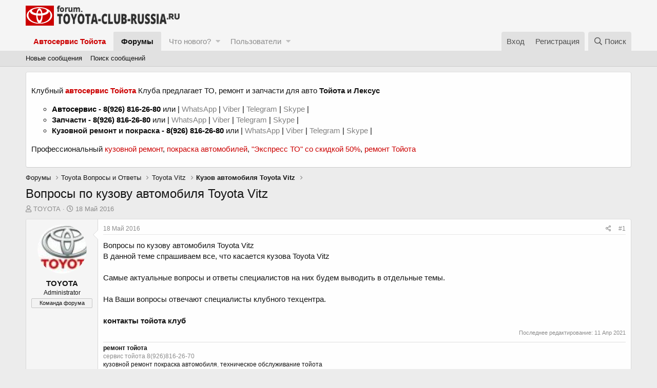

--- FILE ---
content_type: text/html; charset=utf-8
request_url: https://forum.toyota-club-russia.ru/threads/voprosy-po-kuzovu-avtomobilja-toyota-vitz.267/
body_size: 12605
content:
<!DOCTYPE html>
<html id="XF" lang="ru-RU" dir="LTR"
	data-app="public"
	data-template="thread_view"
	data-container-key="node-221"
	data-content-key="thread-267"
	data-logged-in="false"
	data-cookie-prefix="xf_"
	data-csrf="1769718037,50a48c1fd0ffccacd3b68452c9374968"
	class="has-no-js template-thread_view"
	 data-run-jobs="">
<head>
	<meta charset="utf-8" />
	<meta http-equiv="X-UA-Compatible" content="IE=Edge" />
	<meta name="viewport" content="width=device-width, initial-scale=1, viewport-fit=cover">

	
	
	
<!-- Google Tag Manager -->
<script>(function(w,d,s,l,i){w[l]=w[l]||[];w[l].push({'gtm.start':
new Date().getTime(),event:'gtm.js'});var f=d.getElementsByTagName(s)[0],
j=d.createElement(s),dl=l!='dataLayer'?'&l='+l:'';j.async=true;j.src=
'https://www.googletagmanager.com/gtm.js?id='+i+dl;f.parentNode.insertBefore(j,f);
})(window,document,'script','dataLayer','GTM-T458JRP');</script>
<!-- End Google Tag Manager -->
	<title>Вопросы по кузову автомобиля Toyota Vitz | TOYOTA форум - Тойота Клуб Россия!</title>

	
		
		<meta name="description" content="Вопросы по кузову автомобиля Toyota Vitz
В данной теме спрашиваем все, что касается кузова Toyota Vitz

Самые актуальные вопросы и ответы специалистов на..." />
		<meta property="og:description" content="Вопросы по кузову автомобиля Toyota Vitz
В данной теме спрашиваем все, что касается кузова Toyota Vitz

Самые актуальные вопросы и ответы специалистов на них будем выводить в отдельные темы.

На Ваши вопросы отвечают специалисты клубного техцентра.

контакты тойота клуб" />
		<meta property="twitter:description" content="Вопросы по кузову автомобиля Toyota Vitz
В данной теме спрашиваем все, что касается кузова Toyota Vitz

Самые актуальные вопросы и ответы специалистов на них будем выводить в отдельные темы.

На..." />
	
	
		<meta property="og:url" content="https://forum.toyota-club-russia.ru/threads/voprosy-po-kuzovu-avtomobilja-toyota-vitz.267/" />
	
		<link rel="canonical" href="https://forum.toyota-club-russia.ru/threads/voprosy-po-kuzovu-avtomobilja-toyota-vitz.267/" />
	

	
		
	
	
	<meta property="og:site_name" content="TOYOTA форум - Тойота Клуб Россия!" />


	
	
		
	
	
	<meta property="og:type" content="website" />


	
	
		
	
	
	
		<meta property="og:title" content="Вопросы по кузову автомобиля Toyota Vitz" />
		<meta property="twitter:title" content="Вопросы по кузову автомобиля Toyota Vitz" />
	


	
	
	
	
		
	
	
	
		<meta property="og:image" content="https://forum.toyota-club-russia.ru/styles/default/xenforo/logo.png" />
		<meta property="twitter:image" content="https://forum.toyota-club-russia.ru/styles/default/xenforo/logo.png" />
		<meta property="twitter:card" content="summary" />
	


	

	
		<meta name="theme-color" content="#f5f5f5" />
	

	
	

	
	<link rel="preload" href="/styles/fonts/fa/fa-regular-400.woff2" as="font" type="font/woff2" crossorigin="anonymous" />


	<link rel="preload" href="/styles/fonts/fa/fa-solid-900.woff2" as="font" type="font/woff2" crossorigin="anonymous" />


<link rel="preload" href="/styles/fonts/fa/fa-brands-400.woff2" as="font" type="font/woff2" crossorigin="anonymous" />

	<link rel="stylesheet" href="/css.php?css=public%3Anormalize.css%2Cpublic%3Acore.less%2Cpublic%3Aapp.less&amp;s=1&amp;l=2&amp;d=1647678464&amp;k=edf6cfeed2b8b8213808b1692c79649ca17f77fa" />

	<link rel="stylesheet" href="/css.php?css=public%3Amessage.less%2Cpublic%3Anotices.less%2Cpublic%3Ashare_controls.less%2Cpublic%3Aextra.less&amp;s=1&amp;l=2&amp;d=1647678464&amp;k=5e6b5fcde55c98b2cf644dc721eac71d6bfcabc7" />

	
		<script src="/js/xf/preamble.min.js?_v=31519e8f"></script>
	


	
		<link rel="icon" type="image/png" href="https://forum.toyota-club-russia.ru/styles/default/xenforo/favicon-32x32.png" sizes="32x32" />
	
	
		<link rel="apple-touch-icon" href="https://forum.toyota-club-russia.ru/styles/default/xenforo/logo.png" />
	
	
</head>
<body data-template="thread_view">
<!-- Google Tag Manager (noscript) -->
<noscript><iframe src="https://www.googletagmanager.com/ns.html?id=GTM-T458JRP"
height="0" width="0" style="display:none;visibility:hidden"></iframe></noscript>
<!-- End Google Tag Manager (noscript) -->
<div class="p-pageWrapper" id="top">



<header class="p-header" id="header">
	<div class="p-header-inner">
		<div class="p-header-content">

			<div class="p-header-logo p-header-logo--image">
				<a href="/">
					<img src="/styles/default/xenforo/logo.png"
						alt="TOYOTA форум - Тойота Клуб Россия!"
						 />
				</a>
			</div>

			
		</div>
	</div>
</header>





	<div class="p-navSticky p-navSticky--primary" data-xf-init="sticky-header">
		
	<nav class="p-nav">
		<div class="p-nav-inner">
			<a class="p-nav-menuTrigger" data-xf-click="off-canvas" data-menu=".js-headerOffCanvasMenu" role="button" tabindex="0">
				<i aria-hidden="true"></i>
				<span class="p-nav-menuText">Меню</span>
			</a>

			<div class="p-nav-smallLogo">
				<a href="/">
					<img src="/styles/default/xenforo/logo.png"
						alt="TOYOTA форум - Тойота Клуб Россия!"
					 />
				</a>
			</div>

			<div class="p-nav-scroller hScroller" data-xf-init="h-scroller" data-auto-scroll=".p-navEl.is-selected">
				<div class="hScroller-scroll">
					<ul class="p-nav-list js-offCanvasNavSource">
					
						<li>
							
	<div class="p-navEl " >
		

			
	
	<a href="https://toyota-club-russia.ru"
		class="p-navEl-link "
		
		data-xf-key="1"
		data-nav-id="myhome"><font color="#cc0000"><strong>Автосервис Тойота</strong></font></a>


			

		
		
	</div>

						</li>
					
						<li>
							
	<div class="p-navEl is-selected" data-has-children="true">
		

			
	
	<a href="/"
		class="p-navEl-link p-navEl-link--splitMenu "
		
		
		data-nav-id="forums">Форумы</a>


			<a data-xf-key="2"
				data-xf-click="menu"
				data-menu-pos-ref="< .p-navEl"
				class="p-navEl-splitTrigger"
				role="button"
				tabindex="0"
				aria-label="Toggle expanded"
				aria-expanded="false"
				aria-haspopup="true"></a>

		
		
			<div class="menu menu--structural" data-menu="menu" aria-hidden="true">
				<div class="menu-content">
					
						
	
	
	<a href="/whats-new/posts/"
		class="menu-linkRow u-indentDepth0 js-offCanvasCopy "
		
		
		data-nav-id="newPosts">Новые сообщения</a>

	

					
						
	
	
	<a href="/search/?type=post"
		class="menu-linkRow u-indentDepth0 js-offCanvasCopy "
		
		
		data-nav-id="searchForums">Поиск сообщений</a>

	

					
				</div>
			</div>
		
	</div>

						</li>
					
						<li>
							
	<div class="p-navEl " data-has-children="true">
		

			
	
	<a href="/whats-new/"
		class="p-navEl-link p-navEl-link--splitMenu "
		
		
		data-nav-id="whatsNew">Что нового?</a>


			<a data-xf-key="3"
				data-xf-click="menu"
				data-menu-pos-ref="< .p-navEl"
				class="p-navEl-splitTrigger"
				role="button"
				tabindex="0"
				aria-label="Toggle expanded"
				aria-expanded="false"
				aria-haspopup="true"></a>

		
		
			<div class="menu menu--structural" data-menu="menu" aria-hidden="true">
				<div class="menu-content">
					
						
	
	
	<a href="/whats-new/posts/"
		class="menu-linkRow u-indentDepth0 js-offCanvasCopy "
		 rel="nofollow"
		
		data-nav-id="whatsNewPosts">Новые сообщения</a>

	

					
						
	
	
	<a href="/whats-new/profile-posts/"
		class="menu-linkRow u-indentDepth0 js-offCanvasCopy "
		 rel="nofollow"
		
		data-nav-id="whatsNewProfilePosts">Новые сообщения профилей</a>

	

					
						
	
	
	<a href="/whats-new/latest-activity"
		class="menu-linkRow u-indentDepth0 js-offCanvasCopy "
		 rel="nofollow"
		
		data-nav-id="latestActivity">Последняя активность</a>

	

					
				</div>
			</div>
		
	</div>

						</li>
					
						<li>
							
	<div class="p-navEl " data-has-children="true">
		

			
	
	<a href="/members/"
		class="p-navEl-link p-navEl-link--splitMenu "
		
		
		data-nav-id="members">Пользователи</a>


			<a data-xf-key="4"
				data-xf-click="menu"
				data-menu-pos-ref="< .p-navEl"
				class="p-navEl-splitTrigger"
				role="button"
				tabindex="0"
				aria-label="Toggle expanded"
				aria-expanded="false"
				aria-haspopup="true"></a>

		
		
			<div class="menu menu--structural" data-menu="menu" aria-hidden="true">
				<div class="menu-content">
					
						
	
	
	<a href="/online/"
		class="menu-linkRow u-indentDepth0 js-offCanvasCopy "
		
		
		data-nav-id="currentVisitors">Текущие посетители</a>

	

					
						
	
	
	<a href="/whats-new/profile-posts/"
		class="menu-linkRow u-indentDepth0 js-offCanvasCopy "
		 rel="nofollow"
		
		data-nav-id="newProfilePosts">Новые сообщения профилей</a>

	

					
						
	
	
	<a href="/search/?type=profile_post"
		class="menu-linkRow u-indentDepth0 js-offCanvasCopy "
		
		
		data-nav-id="searchProfilePosts">Поиск сообщений профилей</a>

	

					
				</div>
			</div>
		
	</div>

						</li>
					
					</ul>
				</div>
			</div>

			<div class="p-nav-opposite">
				<div class="p-navgroup p-account p-navgroup--guest">
					
						<a href="/login/" class="p-navgroup-link p-navgroup-link--textual p-navgroup-link--logIn"
							data-xf-click="overlay" data-follow-redirects="on">
							<span class="p-navgroup-linkText">Вход</span>
						</a>
						
							<a href="/register/" class="p-navgroup-link p-navgroup-link--textual p-navgroup-link--register"
								data-xf-click="overlay" data-follow-redirects="on">
								<span class="p-navgroup-linkText">Регистрация</span>
							</a>
						
					
				</div>

				<div class="p-navgroup p-discovery">
					<a href="/whats-new/"
						class="p-navgroup-link p-navgroup-link--iconic p-navgroup-link--whatsnew"
						aria-label="Что нового?"
						title="Что нового?">
						<i aria-hidden="true"></i>
						<span class="p-navgroup-linkText">Что нового?</span>
					</a>

					
						<a href="/search/"
							class="p-navgroup-link p-navgroup-link--iconic p-navgroup-link--search"
							data-xf-click="menu"
							data-xf-key="/"
							aria-label="Поиск"
							aria-expanded="false"
							aria-haspopup="true"
							title="Поиск">
							<i aria-hidden="true"></i>
							<span class="p-navgroup-linkText">Поиск</span>
						</a>
						<div class="menu menu--structural menu--wide" data-menu="menu" aria-hidden="true">
							<form action="/search/search" method="post"
								class="menu-content"
								data-xf-init="quick-search">

								<h3 class="menu-header">Поиск</h3>
								
								<div class="menu-row">
									
										<div class="inputGroup inputGroup--joined">
											<input type="text" class="input" name="keywords" placeholder="Поиск..." aria-label="Поиск" data-menu-autofocus="true" />
											
			<select name="constraints" class="js-quickSearch-constraint input" aria-label="Search within">
				<option value="">Везде</option>
<option value="{&quot;search_type&quot;:&quot;post&quot;}">Темы</option>
<option value="{&quot;search_type&quot;:&quot;post&quot;,&quot;c&quot;:{&quot;nodes&quot;:[221],&quot;child_nodes&quot;:1}}">Этот форум</option>
<option value="{&quot;search_type&quot;:&quot;post&quot;,&quot;c&quot;:{&quot;thread&quot;:267}}">Эта тема</option>

			</select>
		
										</div>
									
								</div>

								
								<div class="menu-row">
									<label class="iconic"><input type="checkbox"  name="c[title_only]" value="1" /><i aria-hidden="true"></i><span class="iconic-label">Искать только в заголовках</span></label>

								</div>
								
								<div class="menu-row">
									<div class="inputGroup">
										<span class="inputGroup-text" id="ctrl_search_menu_by_member">От:</span>
										<input type="text" class="input" name="c[users]" data-xf-init="auto-complete" placeholder="Пользователь" aria-labelledby="ctrl_search_menu_by_member" />
									</div>
								</div>
								<div class="menu-footer">
									<span class="menu-footer-controls">
										<button type="submit" class="button--primary button button--icon button--icon--search"><span class="button-text">Поиск</span></button>
										<a href="/search/" class="button"><span class="button-text">Расширенный поиск...</span></a>
									</span>
								</div>

								<input type="hidden" name="_xfToken" value="1769718037,50a48c1fd0ffccacd3b68452c9374968" />
							</form>
						</div>
					
				</div>
			</div>
		</div>
	</nav>

	</div>
	
	
		<div class="p-sectionLinks">
			<div class="p-sectionLinks-inner hScroller" data-xf-init="h-scroller">
				<div class="hScroller-scroll">
					<ul class="p-sectionLinks-list">
					
						<li>
							
	<div class="p-navEl " >
		

			
	
	<a href="/whats-new/posts/"
		class="p-navEl-link "
		
		data-xf-key="alt+1"
		data-nav-id="newPosts">Новые сообщения</a>


			

		
		
	</div>

						</li>
					
						<li>
							
	<div class="p-navEl " >
		

			
	
	<a href="/search/?type=post"
		class="p-navEl-link "
		
		data-xf-key="alt+2"
		data-nav-id="searchForums">Поиск сообщений</a>


			

		
		
	</div>

						</li>
					
					</ul>
				</div>
			</div>
		</div>
	



<div class="offCanvasMenu offCanvasMenu--nav js-headerOffCanvasMenu" data-menu="menu" aria-hidden="true" data-ocm-builder="navigation">
	<div class="offCanvasMenu-backdrop" data-menu-close="true"></div>
	<div class="offCanvasMenu-content">
		<div class="offCanvasMenu-header">
			Меню
			<a class="offCanvasMenu-closer" data-menu-close="true" role="button" tabindex="0" aria-label="Закрыть"></a>
		</div>
		
			<div class="p-offCanvasRegisterLink">
				<div class="offCanvasMenu-linkHolder">
					<a href="/login/" class="offCanvasMenu-link" data-xf-click="overlay" data-menu-close="true">
						Вход
					</a>
				</div>
				<hr class="offCanvasMenu-separator" />
				
					<div class="offCanvasMenu-linkHolder">
						<a href="/register/" class="offCanvasMenu-link" data-xf-click="overlay" data-menu-close="true">
							Регистрация
						</a>
					</div>
					<hr class="offCanvasMenu-separator" />
				
			</div>
		
		<div class="js-offCanvasNavTarget"></div>
	</div>
</div>

<div class="p-body">
	<div class="p-body-inner">
		<!--XF:EXTRA_OUTPUT-->

		
			
	
		
		
		

		<ul class="notices notices--block  js-notices"
			data-xf-init="notices"
			data-type="block"
			data-scroll-interval="6">

			
				
	<li class="notice js-notice notice--light"
		data-notice-id="3"
		data-delay-duration="0"
		data-display-duration="0"
		data-auto-dismiss=""
		data-visibility="">

		
		<div class="notice-content">
			
			<p>Клубный <a href="https://toyota-club-russia.ru/" style="color:#cc0000" target="_blank"><strong>автосервис Тойота</strong></a> Клуба предлагает ТО, ремонт и запчасти для авто <strong>Тойота и Лексус</strong></p>
<ul>
	<li><strong><a href="https://japservice.ru/" style="color:#000000" target="_blank">Автосервис</a> - <a href="tel:+79268162670" style="color:#000000">8(926) 816-26-80</a></strong> или | <a href="https://wa.me/79268162670"> WhatsApp </a> | <a href="viber://add?number=79268162670"> Viber</a> | <a href="https://t.me/avtoservicevip"> Telegram </a> | <a href="Skype:live:.cid.983db924606d23dd?call"> Skype </a> |</li>
	<li><strong>Запчасти - <a href="tel:+79268162670" style="color:#000000">8(926) 816-26-80</a></strong> или | <a href="https://wa.me/79268162670"> WhatsApp </a> | <a href="viber://add?number=79268162670"> Viber</a> | <a href="https://t.me/avtoservicevip"> Telegram </a> | <a href="Skype:live:.cid.983db924606d23dd?call"> Skype </a> |</li>
	<li><strong>Кузовной ремонт и покраска - <a href="tel:+79268162670" style="color:#000000">8(926) 816-26-80</a></strong> или | <a href="https://wa.me/79268162670"> WhatsApp </a> | <a href="viber://add?number=79268162670"> Viber</a> | <a href="https://t.me/avtoservicevip"> Telegram </a> | <a href="Skype:live:.cid.983db924606d23dd?call"> Skype </a> |</li>
</ul>
<p>
<span>Профессиональный </span><a href="https://kuzov-russia.ru/" style="color:#cc0000" target="_blank">кузовной ремонт</a>, <a href="https://pokraska-russia.ru/" style="color:#cc0000" target="_blank">покраска автомобилей</a><span>,  </span><a href="https://forum.toyota-club-russia.ru/threads/ehkspress-to-na-avto-tojota-so-skidkoj-50.511/" style="color:#cc0000" target="_blank">"Экспресс ТО" со скидкой 50%</a>, <a href="https://toyota-club-russia.ru/remont-toyota/" style="color:#cc0000" target="_blank">ремонт Тойота</a></p>
		</div>
	</li>

			
		</ul>
	

		

		

		
		
	
		<ul class="p-breadcrumbs "
			itemscope itemtype="https://schema.org/BreadcrumbList">
		
			

			
			
				
				
	<li itemprop="itemListElement" itemscope itemtype="https://schema.org/ListItem">
		<a href="/" itemprop="item">
			<span itemprop="name">Форумы</span>
		</a>
		<meta itemprop="position" content="1" />
	</li>

			

			
			
				
				
	<li itemprop="itemListElement" itemscope itemtype="https://schema.org/ListItem">
		<a href="/categories/toyota-voprosy-i-otvety.7/" itemprop="item">
			<span itemprop="name">Toyota Вопросы и Ответы</span>
		</a>
		<meta itemprop="position" content="2" />
	</li>

			
				
				
	<li itemprop="itemListElement" itemscope itemtype="https://schema.org/ListItem">
		<a href="/forums/toyota-vitz.219/" itemprop="item">
			<span itemprop="name">Toyota Vitz</span>
		</a>
		<meta itemprop="position" content="3" />
	</li>

			
				
				
	<li itemprop="itemListElement" itemscope itemtype="https://schema.org/ListItem">
		<a href="/forums/kuzov-avtomobilja-toyota-vitz.221/" itemprop="item">
			<span itemprop="name">Кузов автомобиля Toyota Vitz</span>
		</a>
		<meta itemprop="position" content="4" />
	</li>

			

		
		</ul>
	

		

		
	<noscript><div class="blockMessage blockMessage--important blockMessage--iconic u-noJsOnly">JavaScript отключён. Чтобы полноценно использовать наш сайт, включите JavaScript в своём браузере.</div></noscript>

		
	<!--[if lt IE 9]><div class="blockMessage blockMessage&#45;&#45;important blockMessage&#45;&#45;iconic">Вы используете устаревший браузер. Этот и другие сайты могут отображаться в нём некорректно.<br />Вам необходимо обновить браузер или попробовать использовать <a href="https://www.google.com/chrome/browser/" target="_blank">другой</a>.</div><![endif]-->


		
			<div class="p-body-header">
			
				
					<div class="p-title ">
					
						
							<h1 class="p-title-value">Вопросы по кузову автомобиля Toyota Vitz</h1>
						
						
					
					</div>
				

				
					<div class="p-description">
	<ul class="listInline listInline--bullet">
		<li>
			<i class="fa--xf far fa-user" aria-hidden="true" title="Автор темы"></i>
			<span class="u-srOnly">Автор темы</span>

			<a href="/members/toyota.3/" class="username  u-concealed" dir="auto" data-user-id="3" data-xf-init="member-tooltip"><span class="username--staff username--moderator username--admin">TOYOTA</span></a>
		</li>
		<li>
			<i class="fa--xf far fa-clock" aria-hidden="true" title="Дата начала"></i>
			<span class="u-srOnly">Дата начала</span>

			<a href="/threads/voprosy-po-kuzovu-avtomobilja-toyota-vitz.267/" class="u-concealed"><time  class="u-dt" dir="auto" datetime="2016-05-18T21:36:00+0300" data-time="1463596560" data-date-string="18 Май 2016" data-time-string="21:36" title="18 Май 2016 в 21:36">18 Май 2016</time></a>
		</li>
		
	</ul>
</div>
				
			
			</div>
		

		<div class="p-body-main  ">
			

			<div class="p-body-content">
				
				<div class="p-body-pageContent">








	
	
	
		
	
	
	


	
	
	
		
	
	
	


	
	
		
	
	
	


	
	









	

	
		
	







	






<div class="block block--messages" data-xf-init="" data-type="post" data-href="/inline-mod/">

	
	


	<div class="block-outer"></div>

	<div class="block-outer js-threadStatusField"></div>

	<div class="block-container lbContainer"
		data-xf-init="lightbox select-to-quote"
		data-message-selector=".js-post"
		data-lb-id="thread-267"
		data-lb-universal="0">

		<div class="block-body js-replyNewMessageContainer">
			
				
					
	
	
	<article class="message message--post js-post js-inlineModContainer  "
		data-author="TOYOTA"
		data-content="post-335"
		id="js-post-335">

		<span class="u-anchorTarget" id="post-335"></span>

		<div class="message-inner">
			<div class="message-cell message-cell--user">
				

	<section itemscope itemtype="https://schema.org/Person" class="message-user">
		<div class="message-avatar ">
			<div class="message-avatar-wrapper">
				<a href="/members/toyota.3/" class="avatar avatar--m" data-user-id="3" data-xf-init="member-tooltip">
			<img src="/data/avatars/m/0/3.jpg?1560499481"  alt="TOYOTA" class="avatar-u3-m" itemprop="image" /> 
		</a>
				
			</div>
		</div>
		<div class="message-userDetails">
			<h4 class="message-name"><a href="/members/toyota.3/" class="username " dir="auto" data-user-id="3" data-xf-init="member-tooltip" itemprop="name"><span class="username--staff username--moderator username--admin">TOYOTA</span></a></h4>
			<h5 class="userTitle message-userTitle" dir="auto" itemprop="jobTitle">Administrator</h5>
			<div class="userBanner userBanner--staff message-userBanner" dir="auto" itemprop="jobTitle"><span class="userBanner-before"></span><strong>Команда форума</strong><span class="userBanner-after"></span></div>
		</div>
		
			
			
		
		<span class="message-userArrow"></span>
	</section>

			</div>
			<div class="message-cell message-cell--main">
				<div class="message-main js-quickEditTarget">

					<header class="message-attribution message-attribution--split">
						<div class="message-attribution-main">
							<a href="/threads/voprosy-po-kuzovu-avtomobilja-toyota-vitz.267/post-335" class="u-concealed"
								rel="nofollow">
								<time  class="u-dt" dir="auto" datetime="2016-05-18T21:36:00+0300" data-time="1463596560" data-date-string="18 Май 2016" data-time-string="21:36" title="18 Май 2016 в 21:36">18 Май 2016</time>
							</a>
						</div>

						<ul class="message-attribution-opposite message-attribution-opposite--list">
							
							<li>
								<a href="/threads/voprosy-po-kuzovu-avtomobilja-toyota-vitz.267/post-335"
									data-xf-init="share-tooltip" data-href="/posts/335/share"
									rel="nofollow">
									<i class="fa--xf far fa-share-alt" aria-hidden="true"></i>
								</a>
							</li>
							
							
								<li>
									<a href="/threads/voprosy-po-kuzovu-avtomobilja-toyota-vitz.267/post-335" rel="nofollow">
										#1
									</a>
								</li>
							
						</ul>
					</header>

					<div class="message-content js-messageContent">

						
						
						

						<div class="message-userContent lbContainer js-lbContainer "
							data-lb-id="post-335"
							data-lb-caption-desc="TOYOTA &middot; 18 Май 2016 в 21:36">

							
								

	

							

							<article class="message-body js-selectToQuote">
								
								<div class="bbWrapper">Вопросы по кузову автомобиля Toyota Vitz<br />
В данной теме спрашиваем все, что касается кузова Toyota Vitz<br />
<br />
Самые актуальные вопросы и ответы специалистов на них будем выводить в отдельные темы.<br />
<br />
На Ваши вопросы отвечают специалисты клубного техцентра.<br />
<br />
<a href="https://toyota-club-russia.ru/contacts/" target="_blank" class="link link--external" data-proxy-href="/proxy.php?link=https%3A%2F%2Ftoyota-club-russia.ru%2Fcontacts%2F&amp;hash=bd871d71bbed0b46b174ba665f21b419" rel="noopener"><b>контакты тойота клуб</b></a></div>
								<div class="js-selectToQuoteEnd">&nbsp;</div>
								
							</article>

							
								

	

							

							
						</div>

						
							<div class="message-lastEdit">
								
									Последнее редактирование: <time  class="u-dt" dir="auto" datetime="2021-04-11T12:44:13+0300" data-time="1618134253" data-date-string="11 Апр 2021" data-time-string="12:44" title="11 Апр 2021 в 12:44">11 Апр 2021</time>
								
							</div>
						

						
	
		
			<aside class="message-signature">
			
				<div class="bbWrapper"><b><a href="https://toyota-club-russia.ru/remont-toyota/" target="_blank" class="link link--external" data-proxy-href="/proxy.php?link=https%3A%2F%2Ftoyota-club-russia.ru%2Fremont-toyota%2F&amp;hash=73b20184a754aeaf02ea89b837079a7f" rel="noopener">ремонт тойота</a></b><br />
сервис тойота 8(926)816-26-70<br />
<a href="https://kuzov-russia.ru/" target="_blank" class="link link--external" data-proxy-href="/proxy.php?link=https%3A%2F%2Fkuzov-russia.ru%2F&amp;hash=1a5f156ce4390d3b7629780661e7368c" rel="noopener">кузовной ремонт</a> <a href="https://pokraska-russia.ru/" target="_blank" class="link link--external" data-proxy-href="/proxy.php?link=https%3A%2F%2Fpokraska-russia.ru%2F&amp;hash=6f2433eb0490796185f2a40a4b0f0282" rel="noopener">покраска автомобиля</a>, <a href="https://toyota-club-russia.ru/to-toyota/" target="_blank" class="link link--external" data-proxy-href="/proxy.php?link=https%3A%2F%2Ftoyota-club-russia.ru%2Fto-toyota%2F&amp;hash=d7cfa41d54e832ab4bb1366951b1c6c6" rel="noopener">техническое обслуживание тойота</a><br />
<br />
<b><span style="font-size: 9px">Скупой платит дважды, дурак трижды, лох по жизни!</span></b><br />
<br />
<span style="font-size: 12px"><b><u>У тебя есть Toyota или может ты хочешь ее приобрести? Зарегистрируйся, мы всегда рады новичкам! <a href="https://forum.toyota-club-russia.ru/register/" class="link link--internal" data-proxy-href="/proxy.php?link=https%3A%2F%2Fforum.toyota-club-russia.ru%2Fregister%2F&amp;hash=42cb969bb49040323fa0c04308b1540f">Пройди по ссылке</a><br />
<a href="https://toyota-club-russia.ru" target="_blank" class="link link--external" data-proxy-href="/proxy.php?link=https%3A%2F%2Ftoyota-club-russia.ru&amp;hash=a6277221409feeac5cef36d659d00746" rel="noopener">Toyota Club</a></u></b></span><br />
<br />
Toyota RAV4 1994-2000 Продан<br />
Toyota RAV4 2000-2006 Продан<br />
Toyota RAV4 2006-2013 Катаюсь</div>
			
			</aside>
		
	

					</div>

					<footer class="message-footer">
						

						<div class="reactionsBar js-reactionsList ">
							
						</div>

						<div class="js-historyTarget message-historyTarget toggleTarget" data-href="trigger-href"></div>
					</footer>
				</div>
			</div>
			
		</div>
	</article>

	

				
			
		</div>
	</div>

	
		<div class="block-outer block-outer--after">
			
				
				
				
					<div class="block-outer-opposite">
						
							<a href="/login/" class="button--link button" data-xf-click="overlay"><span class="button-text">
								Войдите или зарегистрируйтесь для ответа.
							</span></a>
						
					</div>
				
			
		</div>
	

	
	

</div>





<div class="blockMessage blockMessage--none">
	
	
		
		<div class="shareButtons shareButtons--iconic" data-xf-init="share-buttons" data-page-url="" data-page-title="" data-page-desc="">
			
				<span class="shareButtons-label">Поделиться:</span>
			

			<div class="shareButtons-buttons">
				

					
						<a class="shareButtons-button shareButtons-button--brand shareButtons-button--facebook" data-href="https://www.facebook.com/sharer.php?u={url}">
							<i aria-hidden="true"></i>
							<span>Facebook</span>
						</a>
					

					
						<a class="shareButtons-button shareButtons-button--brand shareButtons-button--twitter" data-href="https://twitter.com/intent/tweet?url={url}&amp;text={title}">
							<i aria-hidden="true"></i>
							<span>Twitter</span>
						</a>
					

					
						<a class="shareButtons-button shareButtons-button--brand shareButtons-button--reddit" data-href="https://reddit.com/submit?url={url}&amp;title={title}">
							<i aria-hidden="true"></i>
							<span>Reddit</span>
						</a>
					

					
						<a class="shareButtons-button shareButtons-button--brand shareButtons-button--pinterest" data-href="https://pinterest.com/pin/create/bookmarklet/?url={url}&amp;description={title}">
							<i aria-hidden="true"></i>
							<span>Pinterest</span>
						</a>
					

					
						<a class="shareButtons-button shareButtons-button--brand shareButtons-button--tumblr" data-href="https://www.tumblr.com/widgets/share/tool?canonicalUrl={url}&amp;title={title}">
							<i aria-hidden="true"></i>
							<span>Tumblr</span>
						</a>
					

					
						<a class="shareButtons-button shareButtons-button--brand shareButtons-button--whatsApp" data-href="https://api.whatsapp.com/send?text={title}&nbsp;{url}">
							<i aria-hidden="true"></i>
							<span>WhatsApp</span>
						</a>
					

					
						<a class="shareButtons-button shareButtons-button--email" data-href="mailto:?subject={title}&amp;body={url}">
							<i aria-hidden="true"></i>
							<span>Электронная почта</span>
						</a>
					

					
						<a class="shareButtons-button shareButtons-button--link is-hidden" data-clipboard="{url}">
							<i aria-hidden="true"></i>
							<span>Ссылка</span>
						</a>
					
				
			</div>
		</div>
	

</div>



</div>
				
			</div>

			
		</div>

		
		
	
		<ul class="p-breadcrumbs p-breadcrumbs--bottom"
			itemscope itemtype="https://schema.org/BreadcrumbList">
		
			

			
			
				
				
	<li itemprop="itemListElement" itemscope itemtype="https://schema.org/ListItem">
		<a href="/" itemprop="item">
			<span itemprop="name">Форумы</span>
		</a>
		<meta itemprop="position" content="1" />
	</li>

			

			
			
				
				
	<li itemprop="itemListElement" itemscope itemtype="https://schema.org/ListItem">
		<a href="/categories/toyota-voprosy-i-otvety.7/" itemprop="item">
			<span itemprop="name">Toyota Вопросы и Ответы</span>
		</a>
		<meta itemprop="position" content="2" />
	</li>

			
				
				
	<li itemprop="itemListElement" itemscope itemtype="https://schema.org/ListItem">
		<a href="/forums/toyota-vitz.219/" itemprop="item">
			<span itemprop="name">Toyota Vitz</span>
		</a>
		<meta itemprop="position" content="3" />
	</li>

			
				
				
	<li itemprop="itemListElement" itemscope itemtype="https://schema.org/ListItem">
		<a href="/forums/kuzov-avtomobilja-toyota-vitz.221/" itemprop="item">
			<span itemprop="name">Кузов автомобиля Toyota Vitz</span>
		</a>
		<meta itemprop="position" content="4" />
	</li>

			

		
		</ul>
	

		
	</div>
</div>

<footer class="p-footer" id="footer">
	<div class="p-footer-inner">

		<div class="p-footer-row">
			
				<div class="p-footer-row-main">
					<ul class="p-footer-linkList">
					
						
						
							<li><a href="/misc/language" data-xf-click="overlay"
								data-xf-init="tooltip" title="Выбор языка" rel="nofollow">
								<i class="fa--xf far fa-globe" aria-hidden="true"></i> Russian (RU)</a></li>
						
					
					</ul>
				</div>
			
			<div class="p-footer-row-opposite">
				<ul class="p-footer-linkList">
					
						
							<li><a href="/misc/contact/" data-xf-click="overlay">Обратная связь</a></li>
						
					

					
						<li><a href="/help/terms/">Условия и правила</a></li>
					

					
						<li><a href="/help/privacy-policy/">Политика конфиденциальности</a></li>
					

					
						<li><a href="/help/">Помощь</a></li>
					

					
						<li><a href="https://toyota-club-russia.ru">Главная</a></li>
					

					<li><a href="/forums/-/index.rss" target="_blank" class="p-footer-rssLink" title="RSS"><span aria-hidden="true"><i class="fa--xf far fa-rss" aria-hidden="true"></i><span class="u-srOnly">RSS</span></span></a></li>
				</ul>
			</div>
		</div>

		

		
	</div>
</footer>

</div> <!-- closing p-pageWrapper -->

<div class="u-bottomFixer js-bottomFixTarget">
	
	
</div>


	<div class="u-scrollButtons js-scrollButtons" data-trigger-type="up">
		<a href="#top" class="button--scroll button" data-xf-click="scroll-to"><span class="button-text"><i class="fa--xf far fa-arrow-up" aria-hidden="true"></i><span class="u-srOnly">Сверху</span></span></a>
		
	</div>



	<script src="/js/vendor/jquery/jquery-3.3.1.min.js?_v=31519e8f"></script>
	<script src="/js/vendor/vendor-compiled.js?_v=31519e8f"></script>
	<script src="/js/xf/core-compiled.js?_v=31519e8f"></script>
	<script src="/js/xf/notice.min.js?_v=31519e8f"></script>

	<script>
		jQuery.extend(true, XF.config, {
			// 
			userId: 0,
			enablePush: false,
			pushAppServerKey: '',
			url: {
				fullBase: 'https://forum.toyota-club-russia.ru/',
				basePath: '/',
				css: '/css.php?css=__SENTINEL__&s=1&l=2&d=1647678464',
				keepAlive: '/login/keep-alive'
			},
			cookie: {
				path: '/',
				domain: '',
				prefix: 'xf_',
				secure: true
			},
			csrf: '1769718037,50a48c1fd0ffccacd3b68452c9374968',
			js: {"\/js\/xf\/notice.min.js?_v=31519e8f":true},
			css: {"public:message.less":true,"public:notices.less":true,"public:share_controls.less":true,"public:extra.less":true},
			time: {
				now: 1769718037,
				today: 1769634000,
				todayDow: 4
			},
			borderSizeFeature: '3px',
			fontAwesomeWeight: 'r',
			enableRtnProtect: true,
			enableFormSubmitSticky: true,
			uploadMaxFilesize: 52428800,
			allowedVideoExtensions: ["m4v","mov","mp4","mp4v","mpeg","mpg","ogv","webm"],
			shortcodeToEmoji: true,
			visitorCounts: {
				conversations_unread: '0',
				alerts_unread: '0',
				total_unread: '0',
				title_count: true,
				icon_indicator: true
			},
			jsState: {},
			publicMetadataLogoUrl: 'https://forum.toyota-club-russia.ru/styles/default/xenforo/logo.png',
			publicPushBadgeUrl: 'https://forum.toyota-club-russia.ru/styles/default/xenforo/bell.png'
		});

		jQuery.extend(XF.phrases, {
			// 
			date_x_at_time_y: "{date} в {time}",
			day_x_at_time_y:  "{day} в {time}",
			yesterday_at_x:   "Вчера в {time}",
			x_minutes_ago:    "{minutes} мин. назад",
			one_minute_ago:   "1 минуту назад",
			a_moment_ago:     "Только что",
			today_at_x:       "Сегодня в {time}",
			in_a_moment:      "В настоящее время",
			in_a_minute:      "Менее минуты назад",
			in_x_minutes:     "In {minutes} minutes",
			later_today_at_x: "Сегодня позже в {time}",
			tomorrow_at_x:    "Завтра в {time}",

			day0: "Воскресенье",
			day1: "Понедельник",
			day2: "Вторник",
			day3: "Среда",
			day4: "Четверг",
			day5: "Пятница",
			day6: "Суббота",

			dayShort0: "Вос",
			dayShort1: "Пон",
			dayShort2: "Вто",
			dayShort3: "Сре",
			dayShort4: "Чет",
			dayShort5: "Пят",
			dayShort6: "Суб",

			month0: "Январь",
			month1: "Февраль",
			month2: "Март",
			month3: "Апрель",
			month4: "Май",
			month5: "Июнь",
			month6: "Июль",
			month7: "Август",
			month8: "Сентябрь",
			month9: "Октябрь",
			month10: "Ноябрь",
			month11: "Декабрь",

			active_user_changed_reload_page: "Ваша сессия истекла. Перезагрузите страницу.",
			server_did_not_respond_in_time_try_again: "Сервер не ответил вовремя. Пожалуйста, попробуйте снова.",
			oops_we_ran_into_some_problems: "Упс! Мы столкнулись с некоторыми проблемами.",
			oops_we_ran_into_some_problems_more_details_console: "Упс! Мы столкнулись с некоторыми проблемами. Пожалуйста, попробуйте позже. Более детальную информацию об ошибке Вы можете посмотреть в консоли браузера.",
			file_too_large_to_upload: "Файл слишком большой для загрузки.",
			uploaded_file_is_too_large_for_server_to_process: "Загруженный файл слишком большой для обработки сервером.",
			files_being_uploaded_are_you_sure: "Файлы все ещё загружаются. Вы действительно хотите отправить эту форму?",
			attach: "Прикрепить файлы",
			rich_text_box: "Текстовое поле с поддержкой форматирования",
			close: "Закрыть",
			link_copied_to_clipboard: "Ссылка скопирована в буфер обмена.",
			text_copied_to_clipboard: "Скопировано в буфер обмена",
			loading: "Загрузка...",

			processing: "Обработка",
			'processing...': "Обработка...",

			showing_x_of_y_items: "Показано {count} из {total} элементов",
			showing_all_items: "Показаны все элементы",
			no_items_to_display: "Нет элементов для отображения",

			push_enable_notification_title: "Push-уведомления для сайта TOYOTA форум - Тойота Клуб Россия! успешно активированы",
			push_enable_notification_body: "Спасибо за активацию push-уведомлений!"
		});
	</script>

	<form style="display:none" hidden="hidden">
		<input type="text" name="_xfClientLoadTime" value="" id="_xfClientLoadTime" title="_xfClientLoadTime" tabindex="-1" />
	</form>

	



	<script type="text/template" id="xfReactTooltipTemplate">
		<div class="tooltip-content-inner">
			<div class="reactTooltip">
				
					<a href="#" class="reaction reaction--1" data-reaction-id="1"><i aria-hidden="true"></i><img src="[data-uri]" class="reaction-sprite js-reaction" alt="Like" title="Like" data-xf-init="tooltip" /></a>
				
					<a href="#" class="reaction reaction--2" data-reaction-id="2"><i aria-hidden="true"></i><img src="[data-uri]" class="reaction-sprite js-reaction" alt="Love" title="Love" data-xf-init="tooltip" /></a>
				
					<a href="#" class="reaction reaction--3" data-reaction-id="3"><i aria-hidden="true"></i><img src="[data-uri]" class="reaction-sprite js-reaction" alt="Haha" title="Haha" data-xf-init="tooltip" /></a>
				
					<a href="#" class="reaction reaction--4" data-reaction-id="4"><i aria-hidden="true"></i><img src="[data-uri]" class="reaction-sprite js-reaction" alt="Wow" title="Wow" data-xf-init="tooltip" /></a>
				
					<a href="#" class="reaction reaction--5" data-reaction-id="5"><i aria-hidden="true"></i><img src="[data-uri]" class="reaction-sprite js-reaction" alt="Sad" title="Sad" data-xf-init="tooltip" /></a>
				
					<a href="#" class="reaction reaction--6" data-reaction-id="6"><i aria-hidden="true"></i><img src="[data-uri]" class="reaction-sprite js-reaction" alt="Angry" title="Angry" data-xf-init="tooltip" /></a>
				
			</div>
		</div>
	</script>



	
		
	
	
		<script type="application/ld+json">
		{
			"@context": "https://schema.org",
			"@type": "DiscussionForumPosting",
			"@id": "https:\/\/forum.toyota-club-russia.ru\/threads\/voprosy-po-kuzovu-avtomobilja-toyota-vitz.267\/",
			"headline": "Вопросы по кузову автомобиля Toyota Vitz",
			"articleBody": "Вопросы по кузову автомобиля Toyota Vitz\nВ данной теме спрашиваем все, что касается кузова Toyota Vitz\n\nСамые актуальные вопросы и ответы специалистов на них будем выводить в отдельные темы.\n\nНа Ваши вопросы отвечают специалисты клубного техцентра.\n\nконтакты тойота клуб",
			"articleSection": "Кузов автомобиля Toyota Vitz",
			"author": {
				"@type": "Person",
				"name": "TOYOTA"
			},
			"datePublished": "2016-05-18",
			"dateModified": "2016-05-18",
			"image": "https:\/\/forum.toyota-club-russia.ru\/data\/avatars\/l\/0\/3.jpg?1560499481",
			"interactionStatistic": {
				"@type": "InteractionCounter",
				"interactionType": "https://schema.org/ReplyAction",
				"userInteractionCount": 0
			}
		}
		</script>
	


</body>
</html>









